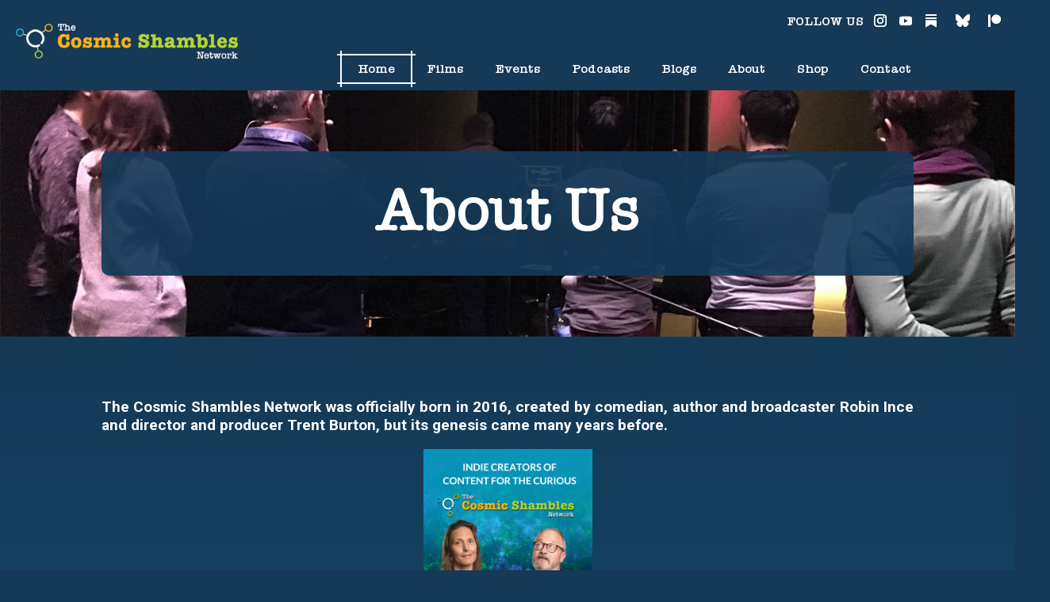

--- FILE ---
content_type: text/css
request_url: https://cosmicshambles.com/wp-content/plugins/digr-justified-gallery/public/lib/css/hover.css?ver=6.9
body_size: 3186
content:
/* Izmir - ImageHover CSS LIbrary
  ----------------------------- */
.digr-hover {
    --text-color: #ffffff;
    --primary-color: #00B4DB;
    --secondary-color: #0083B0;
    --padding: 1em;
    --transition-duration: 600ms;
    --border-margin: 15px;
    --border-width: 3px;
    --border-color: #ffffff;
    --border-radius: 3px;
    --image-opacity: 0.25;
    display: inline-flex;
    position: relative;
    box-sizing: border-box;
    overflow: hidden;
    margin: 0;
    padding: 0;
    color: #ffffff;
    color: var(--text-color);
    border-radius: 3px;
    border-radius: var(--border-radius);
}

.digr-hover:before,
.digr-hover:after,
.digr-hover *,
.digr-hover *:before,
.digr-hover *:after {
    box-sizing: border-box;
    transition: all 600ms ease;
    transition: all var(--transition-duration) ease;
}

.digr-hover .digr-hover-content {
    position: absolute;
    top: 0;
    left: 0;
    right: 0;
    bottom: 0;
    display: flex;
    flex-direction: column;
    justify-content: center;
    align-items: center;
    text-align: center;
    padding: 1em;
    padding: var(--padding);
    width: 100%;
    z-index: 1;
}

.digr-hover img {
    object-fit: cover;
    max-width: 100%;
    width: 100%;
    height: 100%;
}

.digr-hover h1,
.digr-hover h2,
.digr-hover h3,
.digr-hover h4,
.digr-hover h5,
.digr-hover h6,
.digr-hover p {
    margin-top: 0;
    color: #ffffff;
    color: var(--text-color);
}

.digr-hover h1:last-child,
.digr-hover h2:last-child,
.digr-hover h3:last-child,
.digr-hover h4:last-child,
.digr-hover h5:last-child,
.digr-hover h6:last-child,
.digr-hover p:last-child {
    margin-bottom: 0;
}

/* digr-hover-border-*
     ----------------------------- */
[class^='digr-hover-border']:before,
[class^='digr-hover-border']:after,
[class^='digr-hover-border'] .digr-hover-content:before,
[class^='digr-hover-border'] .digr-hover-content:after,
[class*=' digr-hover-border']:before,
[class*=' digr-hover-border']:after,
[class*=' digr-hover-border'] .digr-hover-content:before,
[class*=' digr-hover-border'] .digr-hover-content:after {
    background-color: #ffffff;
    background-color: var(--border-color);
    position: absolute;
    content: '';
}

[class^='digr-hover-border']:before,
[class^='digr-hover-border']:after,
[class*=' digr-hover-border']:before,
[class*=' digr-hover-border']:after {
    z-index: 2;
    height: 3px;
    height: var(--border-width);
    left: 15px;
    left: var(--border-margin);
    right: 15px;
    right: var(--border-margin);
    transform: scaleX(0);
}

[class^='digr-hover-border']:before,
[class*=' digr-hover-border']:before {
    top: 15px;
    top: var(--border-margin);
}

[class^='digr-hover-border']:after,
[class*=' digr-hover-border']:after {
    bottom: 15px;
    bottom: var(--border-margin);
}

[class^='digr-hover-border'] .digr-hover-content,
[class*=' digr-hover-border'] .digr-hover-content {
    z-index: 3;
}

[class^='digr-hover-border'] .digr-hover-content:before,
[class^='digr-hover-border'] .digr-hover-content:after,
[class*=' digr-hover-border'] .digr-hover-content:before,
[class*=' digr-hover-border'] .digr-hover-content:after {
    z-index: -1;
    width: 3px;
    width: var(--border-width);
    top: 15px;
    top: var(--border-margin);
    bottom: 15px;
    bottom: var(--border-margin);
    transform: scaleY(0);
}

[class^='digr-hover-border'] .digr-hover-content:before,
[class*=' digr-hover-border'] .digr-hover-content:before {
    left: 15px;
    left: var(--border-margin);
}

[class^='digr-hover-border'] .digr-hover-content:after,
[class*=' digr-hover-border'] .digr-hover-content:after {
    right: 15px;
    right: var(--border-margin);
}

[class^='digr-hover-border'].hover:before,
[class^='digr-hover-border'].hover:after,
[class^='digr-hover-border'].hover .digr-hover-content:before,
[class^='digr-hover-border'].hover .digr-hover-content:after,
[class^='digr-hover-border']:hover:before,
[class^='digr-hover-border']:hover:after,
[class^='digr-hover-border']:hover .digr-hover-content:before,
[class^='digr-hover-border']:hover .digr-hover-content:after,
[class^='digr-hover-border']:focus:before,
[class^='digr-hover-border']:focus:after,
[class^='digr-hover-border']:focus .digr-hover-content:before,
[class^='digr-hover-border']:focus .digr-hover-content:after,
:focus>[class^='digr-hover-border']:before,
:focus>[class^='digr-hover-border']:after,
:focus>[class^='digr-hover-border'] .digr-hover-content:before,
:focus>[class^='digr-hover-border'] .digr-hover-content:after,
[class*=' digr-hover-border'].hover:before,
[class*=' digr-hover-border'].hover:after,
[class*=' digr-hover-border'].hover .digr-hover-content:before,
[class*=' digr-hover-border'].hover .digr-hover-content:after,
[class*=' digr-hover-border']:hover:before,
[class*=' digr-hover-border']:hover:after,
[class*=' digr-hover-border']:hover .digr-hover-content:before,
[class*=' digr-hover-border']:hover .digr-hover-content:after,
[class*=' digr-hover-border']:focus:before,
[class*=' digr-hover-border']:focus:after,
[class*=' digr-hover-border']:focus .digr-hover-content:before,
[class*=' digr-hover-border']:focus .digr-hover-content:after,
:focus>[class*=' digr-hover-border']:before,
:focus>[class*=' digr-hover-border']:after,
:focus>[class*=' digr-hover-border'] .digr-hover-content:before,
:focus>[class*=' digr-hover-border'] .digr-hover-content:after {
    transform: scale(1);
}

[class^='digr-hover-border']:before,
[class*=' digr-hover-border']:before {
    z-index: 3;
}

/* digr-hover-border-center
    ----------------------------- */
/* digr-hover-border-vert
    ----------------------------- */
.digr-hover-border-vert:before,
.digr-hover-border-vert:after {
    transition-duration: 0s;
}

.digr-hover-border-vert.hover:before,
.digr-hover-border-vert.hover:after,
.digr-hover-border-vert:hover:before,
.digr-hover-border-vert:hover:after,
.digr-hover-border-vert:focus:before,
.digr-hover-border-vert:focus:after,
:focus>.digr-hover-border-vert:before,
:focus>.digr-hover-border-vert:after {
    transition-delay: 480ms;
}

/* digr-hover-border-horiz
    ----------------------------- */
.digr-hover-border-horiz .digr-hover-content:before,
.digr-hover-border-horiz .digr-hover-content:after {
    transition-duration: 0s;
}

.digr-hover-border-horiz.hover .digr-hover-content:before,
.digr-hover-border-horiz.hover .digr-hover-content:after,
.digr-hover-border-horiz:hover .digr-hover-content:before,
.digr-hover-border-horiz:hover .digr-hover-content:after,
.digr-hover-border-horiz:focus .digr-hover-content:before,
.digr-hover-border-horiz:focus .digr-hover-content:after,
:focus>.digr-hover-border-horiz .digr-hover-content:before,
:focus>.digr-hover-border-horiz .digr-hover-content:after {
    transition-delay: 480ms;
}

/* digr-hover-border-bottom
    ----------------------------- */
.digr-hover-border-bottom:after {
    transition-delay: 480ms;
}

.digr-hover-border-bottom:before,
.digr-hover-border-bottom:after {
    transition-duration: 0s;
}

.digr-hover-border-bottom .digr-hover-content:before,
.digr-hover-border-bottom .digr-hover-content:after {
    transform-origin: 100% 100%;
}

.digr-hover-border-bottom.hover:before,
.digr-hover-border-bottom:hover:before,
.digr-hover-border-bottom:focus:before,
:focus>.digr-hover-border-bottom:before {
    transition-delay: 480ms;
}

.digr-hover-border-bottom.hover:after,
.digr-hover-border-bottom:hover:after,
.digr-hover-border-bottom:focus:after,
:focus>.digr-hover-border-bottom:after {
    transition-delay: 0s;
}

/* digr-hover-border-top
    ----------------------------- */
.digr-hover-border-top:before {
    transition-delay: 480ms;
}

.digr-hover-border-top:before,
.digr-hover-border-top:after {
    transition-duration: 0s;
}

.digr-hover-border-top .digr-hover-content:before,
.digr-hover-border-top .digr-hover-content:after {
    transform-origin: 0 0;
}

.digr-hover-border-top.hover:after,
.digr-hover-border-top:hover:after,
.digr-hover-border-top:focus:after,
:focus>.digr-hover-border-top:after {
    transition-delay: 480ms;
}

.digr-hover-border-top.hover:before,
.digr-hover-border-top:hover:before,
.digr-hover-border-top:focus:before,
:focus>.digr-hover-border-top:before {
    transition-delay: 0s;
}

/* digr-hover-border-right
    ----------------------------- */
.digr-hover-border-right:before,
.digr-hover-border-right:after {
    transform-origin: 100% 100%;
}

.digr-hover-border-right .digr-hover-content:after {
    transition-delay: 480ms;
}

.digr-hover-border-right .digr-hover-content:before,
.digr-hover-border-right .digr-hover-content:after {
    transition-duration: 0s;
}

.digr-hover-border-right.hover .digr-hover-content:before,
.digr-hover-border-right:hover .digr-hover-content:before,
.digr-hover-border-right:focus .digr-hover-content:before,
:focus>.digr-hover-border-right .digr-hover-content:before {
    transition-delay: 480ms;
}

.digr-hover-border-right.hover .digr-hover-content:after,
.digr-hover-border-right:hover .digr-hover-content:after,
.digr-hover-border-right:focus .digr-hover-content:after,
:focus>.digr-hover-border-right .digr-hover-content:after {
    transition-delay: 0s;
}

/* digr-hover-border-left
    ----------------------------- */
.digr-hover-border-left:before,
.digr-hover-border-left:after {
    transform-origin: 0 0;
}

.digr-hover-border-left .digr-hover-content:before {
    transition-delay: 480ms;
}

.digr-hover-border-left .digr-hover-content:before,
.digr-hover-border-left .digr-hover-content:after {
    transition-duration: 0s;
}

.digr-hover-border-left.hover .digr-hover-content:after,
.digr-hover-border-left:hover .digr-hover-content:after,
.digr-hover-border-left:focus .digr-hover-content:after,
:focus>.digr-hover-border-left .digr-hover-content:after {
    transition-delay: 480ms;
}

.digr-hover-border-left.hover .digr-hover-content:before,
.digr-hover-border-left:hover .digr-hover-content:before,
.digr-hover-border-left:focus .digr-hover-content:before,
:focus>.digr-hover-border-left .digr-hover-content:before {
    transition-delay: 0s;
}

/* digr-hover-border-corners-1
    ----------------------------- */
.digr-hover-border-corners-1:before,
.digr-hover-border-corners-1 .digr-hover-content:before {
    transform-origin: 0 0;
}

.digr-hover-border-corners-1:after,
.digr-hover-border-corners-1 .digr-hover-content:after {
    transform-origin: 100% 100%;
}

/* digr-hover-border-corners-2
    ----------------------------- */
.digr-hover-border-corners-2:before,
.digr-hover-border-corners-2 .digr-hover-content:before {
    transform-origin: 100% 100%;
}

.digr-hover-border-corners-2:after,
.digr-hover-border-corners-2 .digr-hover-content:after {
    transform-origin: 0 0;
}

/* digr-hover-border-top-left
    ----------------------------- */
.digr-hover-border-top-left:before,
.digr-hover-border-top-left:after,
.digr-hover-border-top-left .digr-hover-content:before,
.digr-hover-border-top-left .digr-hover-content:after {
    transform-origin: 0 0;
}

.digr-hover-border-top-left:before {
    transition-delay: 480ms;
    transition-delay: calc(var(--transition-duration) / 1.25);
}

.digr-hover-border-top-left:after {
    transition-delay: 0s;
}

.digr-hover-border-top-left .digr-hover-content:before {
    transition-delay: 480ms;
    transition-delay: calc(var(--transition-duration) / 1.25);
}

.digr-hover-border-top-left .digr-hover-content:after {
    transition-delay: 0s;
}

.digr-hover-border-top-left.hover:before,
.digr-hover-border-top-left:hover:before,
.digr-hover-border-top-left:focus:before,
:focus>.digr-hover-border-top-left:before {
    transition-delay: 0s;
}

.digr-hover-border-top-left.hover:after,
.digr-hover-border-top-left:hover:after,
.digr-hover-border-top-left:focus:after,
:focus>.digr-hover-border-top-left:after {
    transition-delay: 480ms;
    transition-delay: calc(var(--transition-duration) / 1.25);
}

.digr-hover-border-top-left.hover .digr-hover-content:before,
.digr-hover-border-top-left:hover .digr-hover-content:before,
.digr-hover-border-top-left:focus .digr-hover-content:before,
:focus>.digr-hover-border-top-left .digr-hover-content:before {
    transition-delay: 0s;
}

.digr-hover-border-top-left.hover .digr-hover-content:after,
.digr-hover-border-top-left:hover .digr-hover-content:after,
.digr-hover-border-top-left:focus .digr-hover-content:after,
:focus>.digr-hover-border-top-left .digr-hover-content:after {
    transition-delay: 480ms;
    transition-delay: calc(var(--transition-duration) / 1.25);
}

/* digr-hover-border-top-right
    ----------------------------- */
.digr-hover-border-top-right:before,
.digr-hover-border-top-right:after,
.digr-hover-border-top-right .digr-hover-content:before,
.digr-hover-border-top-right .digr-hover-content:after {
    transform-origin: 100% 0%;
}

.digr-hover-border-top-right:before {
    transition-delay: 480ms;
    transition-delay: calc(var(--transition-duration) / 1.25);
}

.digr-hover-border-top-right:after {
    transition-delay: 0s;
}

.digr-hover-border-top-right .digr-hover-content:before {
    transition-delay: 0s;
}

.digr-hover-border-top-right .digr-hover-content:after {
    transition-delay: 480ms;
    transition-delay: calc(var(--transition-duration) / 1.25);
}

.digr-hover-border-top-right.hover:before,
.digr-hover-border-top-right:hover:before,
.digr-hover-border-top-right:focus:before,
:focus>.digr-hover-border-top-right:before {
    transition-delay: 0s;
}

.digr-hover-border-top-right.hover:after,
.digr-hover-border-top-right:hover:after,
.digr-hover-border-top-right:focus:after,
:focus>.digr-hover-border-top-right:after {
    transition-delay: 480ms;
    transition-delay: calc(var(--transition-duration) / 1.25);
}

.digr-hover-border-top-right.hover .digr-hover-content:before,
.digr-hover-border-top-right:hover .digr-hover-content:before,
.digr-hover-border-top-right:focus .digr-hover-content:before,
:focus>.digr-hover-border-top-right .digr-hover-content:before {
    transition-delay: 480ms;
    transition-delay: calc(var(--transition-duration) / 1.25);
}

.digr-hover-border-top-right.hover .digr-hover-content:after,
.digr-hover-border-top-right:hover .digr-hover-content:after,
.digr-hover-border-top-right:focus .digr-hover-content:after,
:focus>.digr-hover-border-top-right .digr-hover-content:after {
    transition-delay: 0s;
}

/* digr-hover-border-bottom-left
    ----------------------------- */
.digr-hover-border-bottom-left:before,
.digr-hover-border-bottom-left:after,
.digr-hover-border-bottom-left .digr-hover-content:before,
.digr-hover-border-bottom-left .digr-hover-content:after {
    transform-origin: 0 100%;
}

.digr-hover-border-bottom-left:before {
    transition-delay: 0s;
}

.digr-hover-border-bottom-left:after {
    transition-delay: 480ms;
    transition-delay: calc(var(--transition-duration) / 1.25);
}

.digr-hover-border-bottom-left .digr-hover-content:before {
    transition-delay: 480ms;
    transition-delay: calc(var(--transition-duration) / 1.25);
}

.digr-hover-border-bottom-left .digr-hover-content:after {
    transition-delay: 0s;
}

.digr-hover-border-bottom-left.hover:before,
.digr-hover-border-bottom-left:hover:before,
.digr-hover-border-bottom-left:focus:before,
:focus>.digr-hover-border-bottom-left:before {
    transition-delay: 480ms;
    transition-delay: calc(var(--transition-duration) / 1.25);
}

.digr-hover-border-bottom-left.hover:after,
.digr-hover-border-bottom-left:hover:after,
.digr-hover-border-bottom-left:focus:after,
:focus>.digr-hover-border-bottom-left:after {
    transition-delay: 0s;
}

.digr-hover-border-bottom-left.hover .digr-hover-content:before,
.digr-hover-border-bottom-left:hover .digr-hover-content:before,
.digr-hover-border-bottom-left:focus .digr-hover-content:before,
:focus>.digr-hover-border-bottom-left .digr-hover-content:before {
    transition-delay: 0s;
}

.digr-hover-border-bottom-left.hover .digr-hover-content:after,
.digr-hover-border-bottom-left:hover .digr-hover-content:after,
.digr-hover-border-bottom-left:focus .digr-hover-content:after,
:focus>.digr-hover-border-bottom-left .digr-hover-content:after {
    transition-delay: 480ms;
    transition-delay: calc(var(--transition-duration) / 1.25);
}

/* digr-hover-border-bottom-right
    ----------------------------- */
.digr-hover-border-bottom-right:before,
.digr-hover-border-bottom-right:after,
.digr-hover-border-bottom-right .digr-hover-content:before,
.digr-hover-border-bottom-right .digr-hover-content:after {
    transform-origin: 100% 100%;
}

.digr-hover-border-bottom-right:before {
    transition-delay: 0s;
}

.digr-hover-border-bottom-right:after {
    transition-delay: 480ms;
    transition-delay: calc(var(--transition-duration) / 1.25);
}

.digr-hover-border-bottom-right .digr-hover-content:before {
    transition-delay: 0s;
}

.digr-hover-border-bottom-right .digr-hover-content:after {
    transition-delay: 480ms;
    transition-delay: calc(var(--transition-duration) / 1.25);
}

.digr-hover-border-bottom-right.hover:before,
.digr-hover-border-bottom-right:hover:before,
.digr-hover-border-bottom-right:focus:before,
:focus>.digr-hover-border-bottom-right:before {
    transition-delay: 480ms;
    transition-delay: calc(var(--transition-duration) / 1.25);
}

.digr-hover-border-bottom-right.hover:after,
.digr-hover-border-bottom-right:hover:after,
.digr-hover-border-bottom-right:focus:after,
:focus>.digr-hover-border-bottom-right:after {
    transition-delay: 0s;
}

.digr-hover-border-bottom-right.hover .digr-hover-content:before,
.digr-hover-border-bottom-right:hover .digr-hover-content:before,
.digr-hover-border-bottom-right:focus .digr-hover-content:before,
:focus>.digr-hover-border-bottom-right .digr-hover-content:before {
    transition-delay: 480ms;
    transition-delay: calc(var(--transition-duration) / 1.25);
}

.digr-hover-border-bottom-right.hover .digr-hover-content:after,
.digr-hover-border-bottom-right:hover .digr-hover-content:after,
.digr-hover-border-bottom-right:focus .digr-hover-content:after,
:focus>.digr-hover-border-bottom-right .digr-hover-content:after {
    transition-delay: 0s;
}

/* digr-hover-border-cc-1
    ----------------------------- */
.digr-hover-border-cc-1:before,
.digr-hover-border-cc-1:after,
.digr-hover-border-cc-1 .digr-hover-content:before,
.digr-hover-border-cc-1 .digr-hover-content:after {
    transition-duration: 300ms;
}

.digr-hover-border-cc-1:before,
.digr-hover-border-cc-1 .digr-hover-content:after {
    transform-origin: 0 0;
}

.digr-hover-border-cc-1:after,
.digr-hover-border-cc-1 .digr-hover-content:before {
    transform-origin: 100% 100%;
}

.digr-hover-border-cc-1:before {
    transition-delay: 600ms;
}

.digr-hover-border-cc-1:after {
    transition-delay: 0s;
}

.digr-hover-border-cc-1 .digr-hover-content:before {
    transition-delay: 900ms;
}

.digr-hover-border-cc-1 .digr-hover-content:after {
    transition-delay: 300ms;
}

.digr-hover-border-cc-1.hover:before,
.digr-hover-border-cc-1:hover:before,
.digr-hover-border-cc-1:focus:before,
:focus>.digr-hover-border-cc-1:before {
    transition-delay: 300ms;
}

.digr-hover-border-cc-1.hover:after,
.digr-hover-border-cc-1:hover:after,
.digr-hover-border-cc-1:focus:after,
:focus>.digr-hover-border-cc-1:after {
    transition-delay: 900ms;
}

.digr-hover-border-cc-1.hover .digr-hover-content:before,
.digr-hover-border-cc-1:hover .digr-hover-content:before,
.digr-hover-border-cc-1:focus .digr-hover-content:before,
:focus>.digr-hover-border-cc-1 .digr-hover-content:before {
    transition-delay: 0s;
}

.digr-hover-border-cc-1.hover .digr-hover-content:after,
.digr-hover-border-cc-1:hover .digr-hover-content:after,
.digr-hover-border-cc-1:focus .digr-hover-content:after,
:focus>.digr-hover-border-cc-1 .digr-hover-content:after {
    transition-delay: 600ms;
}

/* digr-hover-border-ccc-1
    ----------------------------- */
.digr-hover-border-ccc-1:before,
.digr-hover-border-ccc-1:after,
.digr-hover-border-ccc-1 .digr-hover-content:before,
.digr-hover-border-ccc-1 .digr-hover-content:after {
    transition-duration: 400ms;
}

.digr-hover-border-ccc-1:before,
.digr-hover-border-ccc-1 .digr-hover-content:after {
    transform-origin: 100% 100%;
}

.digr-hover-border-ccc-1:after,
.digr-hover-border-ccc-1 .digr-hover-content:before {
    transform-origin: 0 0;
}

.digr-hover-border-ccc-1:before {
    transition-delay: 0s;
}

.digr-hover-border-ccc-1:after {
    transition-delay: 600ms;
}

.digr-hover-border-ccc-1 .digr-hover-content:before {
    transition-delay: 900ms;
}

.digr-hover-border-ccc-1 .digr-hover-content:after {
    transition-delay: 300ms;
}

.digr-hover-border-ccc-1.hover:before,
.digr-hover-border-ccc-1:hover:before,
.digr-hover-border-ccc-1:focus:before,
:focus>.digr-hover-border-ccc-1:before {
    transition-delay: 900ms;
}

.digr-hover-border-ccc-1.hover:after,
.digr-hover-border-ccc-1:hover:after,
.digr-hover-border-ccc-1:focus:after,
:focus>.digr-hover-border-ccc-1:after {
    transition-delay: 300ms;
}

.digr-hover-border-ccc-1.hover .digr-hover-content:before,
.digr-hover-border-ccc-1:hover .digr-hover-content:before,
.digr-hover-border-ccc-1:focus .digr-hover-content:before,
:focus>.digr-hover-border-ccc-1 .digr-hover-content:before {
    transition-delay: 0s;
}

.digr-hover-border-ccc-1.hover .digr-hover-content:after,
.digr-hover-border-ccc-1:hover .digr-hover-content:after,
.digr-hover-border-ccc-1:focus .digr-hover-content:after,
:focus>.digr-hover-border-ccc-1 .digr-hover-content:after {
    transition-delay: 600ms;
}

/* digr-hover-border-cc-2
    ----------------------------- */
.digr-hover-border-cc-2:before,
.digr-hover-border-cc-2 .digr-hover-content:after {
    transform-origin: 0 0;
}

.digr-hover-border-cc-2:after,
.digr-hover-border-cc-2 .digr-hover-content:before {
    transform-origin: 100% 100%;
}

/* digr-hover-border-ccc-2
    ----------------------------- */
.digr-hover-border-ccc-2:before,
.digr-hover-border-ccc-2 .digr-hover-content:after {
    transform-origin: 100% 100%;
}

.digr-hover-border-ccc-2:after,
.digr-hover-border-ccc-2 .digr-hover-content:before {
    transform-origin: 0 0;
}

/* digr-hover-border-cc-3
    ----------------------------- */
.digr-hover-border-cc-3:before,
.digr-hover-border-cc-3 .digr-hover-content:after {
    transform-origin: 0 0;
}

.digr-hover-border-cc-3:after,
.digr-hover-border-cc-3 .digr-hover-content:before {
    transform-origin: 100% 100%;
}

.digr-hover-border-cc-3:before {
    right: 33px;
    right: calc(var(--border-margin) + var(--border-margin) + var(--border-width));
    left: 0;
}

.digr-hover-border-cc-3:after {
    left: 33px;
    left: calc(var(--border-margin) + var(--border-margin) + var(--border-width));
    right: 0;
}

.digr-hover-border-cc-3 .digr-hover-content:before {
    top: 33px;
    top: calc(var(--border-margin) + var(--border-margin) + var(--border-width));
    bottom: 0;
}

.digr-hover-border-cc-3 .digr-hover-content:after {
    bottom: 33px;
    bottom: calc(var(--border-margin) + var(--border-margin) + var(--border-width));
    top: 0;
}

/* digr-hover-border-ccc-3
    ----------------------------- */
.digr-hover-border-ccc-3:before,
.digr-hover-border-ccc-3 .digr-hover-content:after {
    transform-origin: 100% 100%;
}

.digr-hover-border-ccc-3:after,
.digr-hover-border-ccc-3 .digr-hover-content:before {
    transform-origin: 0 0;
}

.digr-hover-border-ccc-3:before {
    left: 33px;
    left: calc(var(--border-margin) + var(--border-margin) + var(--border-width));
    right: 0;
}

.digr-hover-border-ccc-3:after {
    right: 33px;
    right: calc(var(--border-margin) + var(--border-margin) + var(--border-width));
    left: 0;
}

.digr-hover-border-ccc-3 .digr-hover-content:before {
    bottom: 33px;
    bottom: calc(var(--border-margin) + var(--border-margin) + var(--border-width));
    top: 0;
}

.digr-hover-border-ccc-3 .digr-hover-content:after {
    top: 33px;
    top: calc(var(--border-margin) + var(--border-margin) + var(--border-width));
    bottom: 0;
}

/* digr-hover-border-fade
    ----------------------------- */
.digr-hover-border-fade:before,
.digr-hover-border-fade:after,
.digr-hover-border-fade .digr-hover-content:before,
.digr-hover-border-fade .digr-hover-content:after {
    transform: scale(1);
    opacity: 0;
    z-index: 3;
}

.digr-hover-border-fade.hover:before,
.digr-hover-border-fade.hover:after,
.digr-hover-border-fade.hover .digr-hover-content:before,
.digr-hover-border-fade.hover .digr-hover-content:after,
.digr-hover-border-fade:hover:before,
.digr-hover-border-fade:hover:after,
.digr-hover-border-fade:hover .digr-hover-content:before,
.digr-hover-border-fade:hover .digr-hover-content:after,
.digr-hover-border-fade:focus:before,
.digr-hover-border-fade:focus:after,
.digr-hover-border-fade:focus .digr-hover-content:before,
.digr-hover-border-fade:focus .digr-hover-content:after,
:focus>.digr-hover-border-fade:before,
:focus>.digr-hover-border-fade:after,
:focus>.digr-hover-border-fade .digr-hover-content:before,
:focus>.digr-hover-border-fade .digr-hover-content:after {
    opacity: 1;
}

@media screen and (-ms-high-contrast: active),
screen and (-ms-high-contrast: none) {

    [class^='digr-hover-border']:before,
    [class^='digr-hover-border']:after,
    [class*=' digr-hover-border']:before,
    [class*=' digr-hover-border']:after {
        height: 3px;
        left: 15px;
        right: 15px;
    }

    [class^='digr-hover-border']:before,
    [class*=' digr-hover-border']:before {
        top: 15px;
    }

    [class^='digr-hover-border']:after,
    [class*=' digr-hover-border']:after {
        bottom: 15px;
    }

    [class^='digr-hover-border'] .digr-hover-content:before,
    [class^='digr-hover-border'] .digr-hover-content:after,
    [class*=' digr-hover-border'] .digr-hover-content:before,
    [class*=' digr-hover-border'] .digr-hover-content:after {
        width: 3px;
        top: 15px;
        bottom: 15px;
    }

    [class^='digr-hover-border'] .digr-hover-content:before,
    [class*=' digr-hover-border'] .digr-hover-content:before {
        left: 15px;
    }

    [class^='digr-hover-border'] .digr-hover-content:after,
    [class*=' digr-hover-border'] .digr-hover-content:after {
        right: 15px;
    }
}

.digr-hover-image-zoom-in.hover img,
.digr-hover-image-zoom-in:hover img,
.digr-hover-image-zoom-in:focus img,
:focus>.digr-hover-image-zoom-in img {
    transform: scale(1.25);
}

.digr-hover-image-zoom-out img {
    transform: scale(1.25);
}

.digr-hover-image-zoom-out.hover img,
.digr-hover-image-zoom-out:hover img,
.digr-hover-image-zoom-out:focus img,
:focus>.digr-hover-image-zoom-out img {
    transform: scale(1);
}

.digr-hover-image-pan-up img {
    transform-origin: top;
    transform: scale(1.2) translate(0, 0);
}

.digr-hover-image-pan-up.hover img,
.digr-hover-image-pan-up:hover img,
.digr-hover-image-pan-up:focus img,
:focus>.digr-hover-image-pan-up img {
    transform: scale(1.2) translate(0, -15%);
}

.digr-hover-image-pan-down img {
    transform-origin: bottom;
    transform: scale(1.2) translate(0, 0);
}

.digr-hover-image-pan-down:hover img,
.digr-hover-image-pan-down:focus img,
:focus>.digr-hover-image-pan-down img {
    transform: scale(1.2) translate(0, 15%);
}

.digr-hover-image-pan-left img {
    transform-origin: left;
    transform: scale(1.2) translate(0, 0);
}

.digr-hover-image-pan-left.hover img,
.digr-hover-image-pan-left:hover img,
.digr-hover-image-pan-left:focus img,
:focus>.digr-hover-image-pan-left img {
    transform: scale(1.2) translate(-15%, 0);
}

.digr-hover-image-pan-right img {
    transform-origin: right;
    transform: scale(1.2) translate(0, 0);
}

.digr-hover-image-pan-right.hover img,
.digr-hover-image-pan-right:hover img,
.digr-hover-image-pan-right:focus img,
:focus>.digr-hover-image-pan-right img {
    transform: scale(1.2) translate(15%, 0);
}

.digr-hover-image-blur.hover img,
.digr-hover-image-blur:hover img,
.digr-hover-image-blur:focus img,
:focus>.digr-hover-image-blur img {
    filter: blur(4px);
    transform: scale(1.1);
}

.digr-hover-image-rotate-left img {
    transform: scale(1.1) translate(0, 0);
}

.digr-hover-image-rotate-left.hover img,
.digr-hover-image-rotate-left:hover img,
.digr-hover-image-rotate-left:focus img,
:focus>.digr-hover-image-rotate-left img {
    transform: scale(1.3) rotate(-15deg);
}

.digr-hover-image-rotate-right img {
    transform: scale(1.1) translate(0, 0);
}

.digr-hover-image-rotate-right.hover img,
.digr-hover-image-rotate-right:hover img,
.digr-hover-image-rotate-right:focus img,
:focus>.digr-hover-image-rotate-right img {
    transform: scale(1.3) rotate(15deg);
}

.digr-hover-delay-100,
.digr-hover-delay-100>* {
    transition-delay: 100ms;
}

.digr-hover-delay-200,
.digr-hover-delay-200>* {
    transition-delay: 200ms;
}

.digr-hover-delay-300,
.digr-hover-delay-300>* {
    transition-delay: 300ms;
}

.digr-hover-delay-400,
.digr-hover-delay-400>* {
    transition-delay: 400ms;
}

.digr-hover-delay-500,
.digr-hover-delay-500>* {
    transition-delay: 500ms;
}

.digr-hover-delay-600,
.digr-hover-delay-600>* {
    transition-delay: 600ms;
}

.digr-hover-delay-700,
.digr-hover-delay-700>* {
    transition-delay: 700ms;
}

.digr-hover-delay-800,
.digr-hover-delay-800>* {
    transition-delay: 800ms;
}

.digr-hover-delay-900,
.digr-hover-delay-900>* {
    transition-delay: 900ms;
}

.digr-hover-delay-1000,
.digr-hover-delay-1000>* {
    transition-delay: 1000ms;
}

[class^='digr-hover-fade'],
[class*=' digr-hover-fade'],
[class^='digr-hover-reveal'],
[class*=' digr-hover-reveal'],
[class^='digr-hover-rotate'],
[class*=' digr-hover-rotate'] {
    display: inline-block;
}

[class^='digr-hover-fade']>*,
[class*=' digr-hover-fade']>*,
[class^='digr-hover-reveal']>*,
[class*=' digr-hover-reveal']>*,
[class^='digr-hover-rotate']>*,
[class*=' digr-hover-rotate']>* {
    display: inline-block;
}

[class^='digr-hover-fade']>*:last-child,
[class*=' digr-hover-fade']>*:last-child,
[class^='digr-hover-reveal']>*:last-child,
[class*=' digr-hover-reveal']>*:last-child,
[class^='digr-hover-rotate']>*:last-child,
[class*=' digr-hover-rotate']>*:last-child {
    margin-bottom: 0;
}

[class^='digr-hover-reveal'],
[class*=' digr-hover-reveal'],
[class^='digr-hover-rotate'],
[class*=' digr-hover-rotate'] {
    overflow: hidden;
    opacity: 1;
}

[class^='digr-hover-fade'],
[class*=' digr-hover-fade'] {
    opacity: 0;
}

.digr-hover.hover [class^='digr-hover-fade'],
.digr-hover.hover [class*=' digr-hover-fade'],
.digr-hover:hover [class^='digr-hover-fade'],
.digr-hover:hover [class*=' digr-hover-fade'],
.digr-hover:focus [class^='digr-hover-fade'],
.digr-hover:focus [class*=' digr-hover-fade'],
:focus>.digr-hover [class^='digr-hover-fade'],
:focus>.digr-hover [class*=' digr-hover-fade'] {
    opacity: 1;
    transform: translate(0);
}

.digr-hover.hover [class^='digr-hover-reveal'],
.digr-hover.hover [class*=' digr-hover-reveal'],
.digr-hover.hover [class^='digr-hover-rotate'],
.digr-hover.hover [class*=' digr-hover-rotate'],
.digr-hover:hover [class^='digr-hover-reveal'],
.digr-hover:hover [class*=' digr-hover-reveal'],
.digr-hover:hover [class^='digr-hover-rotate'],
.digr-hover:hover [class*=' digr-hover-rotate'],
.digr-hover:focus [class^='digr-hover-reveal'],
.digr-hover:focus [class*=' digr-hover-reveal'],
.digr-hover:focus [class^='digr-hover-rotate'],
.digr-hover:focus [class*=' digr-hover-rotate'],
:focus>.digr-hover [class^='digr-hover-reveal'],
:focus>.digr-hover [class*=' digr-hover-reveal'],
:focus>.digr-hover [class^='digr-hover-rotate'],
:focus>.digr-hover [class*=' digr-hover-rotate'] {
    opacity: 1;
}

.digr-hover.hover [class^='digr-hover-reveal']>*,
.digr-hover.hover [class*=' digr-hover-reveal']>*,
.digr-hover.hover [class^='digr-hover-rotate']>*,
.digr-hover.hover [class*=' digr-hover-rotate']>*,
.digr-hover:hover [class^='digr-hover-reveal']>*,
.digr-hover:hover [class*=' digr-hover-reveal']>*,
.digr-hover:hover [class^='digr-hover-rotate']>*,
.digr-hover:hover [class*=' digr-hover-rotate']>*,
.digr-hover:focus [class^='digr-hover-reveal']>*,
.digr-hover:focus [class*=' digr-hover-reveal']>*,
.digr-hover:focus [class^='digr-hover-rotate']>*,
.digr-hover:focus [class*=' digr-hover-rotate']>*,
:focus>.digr-hover [class^='digr-hover-reveal']>*,
:focus>.digr-hover [class*=' digr-hover-reveal']>*,
:focus>.digr-hover [class^='digr-hover-rotate']>*,
:focus>.digr-hover [class*=' digr-hover-rotate']>* {
    transform: translate(0) rotate(0deg);
}

.digr-hover-fade-up {
    transform: translateY(1.5rem);
}

.digr-hover-fade-down {
    transform: translateY(-1.5rem);
}

.digr-hover-fade-left {
    transform: translateX(1.5rem);
}

.digr-hover-fade-right {
    transform: translateX(-1.5rem);
}

.digr-hover-reveal-up>* {
    transform: translateY(100%);
}

.digr-hover-reveal-down>* {
    transform: translateY(-100%);
}

.digr-hover-reveal-left>* {
    transform: translateX(100%);
}

.digr-hover-reveal-right>* {
    transform: translateX(-100%);
}

.digr-hover-rotate-up-right>* {
    transform-origin: bottom left;
    transform: rotate(90deg);
}

.digr-hover-rotate-up-left>* {
    transform-origin: bottom right;
    transform: rotate(-90deg);
}

.digr-hover-rotate-down-right>* {
    transform-origin: top left;
    transform: rotate(-90deg);
}

.digr-hover-rotate-down-left>* {
    transform-origin: top right;
    transform: rotate(90deg);
}

.digr-hover-gradient-top {
    background-image: linear-gradient(180deg, #00B4DB 0%, #0083B0 100%);
    background-image: linear-gradient(180deg, var(--primary-color) 0%, var(--secondary-color) 100%);
}

.digr-hover-gradient-left {
    background-image: linear-gradient(90deg, #00B4DB 0%, #0083B0 100%);
    background-image: linear-gradient(90deg, var(--primary-color) 0%, var(--secondary-color) 100%);
}

.digr-hover-gradient-right {
    background-image: linear-gradient(270deg, #00B4DB 0%, #0083B0 100%);
    background-image: linear-gradient(270deg, var(--primary-color) 0%, var(--secondary-color) 100%);
}

.digr-hover-gradient-bottom {
    background-image: linear-gradient(0deg, #00B4DB 0%, #0083B0 100%);
    background-image: linear-gradient(0deg, var(--primary-color) 0%, var(--secondary-color) 100%);
}

.digr-hover-gradient-top-left {
    background-image: linear-gradient(135deg, #00B4DB 0%, #0083B0 100%);
    background-image: linear-gradient(135deg, var(--primary-color) 0%, var(--secondary-color) 100%);
}

.digr-hover-gradient-top-right {
    background-image: linear-gradient(225deg, #00B4DB 0%, #0083B0 100%);
    background-image: linear-gradient(225deg, var(--primary-color) 0%, var(--secondary-color) 100%);
}

.digr-hover-gradient-bottom-left {
    background-image: linear-gradient(45deg, #00B4DB 0%, #0083B0 100%);
    background-image: linear-gradient(45deg, var(--primary-color) 0%, var(--secondary-color) 100%);
}

.digr-hover-gradient-bottom-right {
    background-image: linear-gradient(315deg, #00B4DB 0%, #0083B0 100%);
    background-image: linear-gradient(315deg, var(--primary-color) 0%, var(--secondary-color) 100%);
}

.digr-hover .digr-hover-layout-top-left {
    justify-content: flex-start;
    align-items: flex-start;
    text-align: left;
}

.digr-hover .digr-hover-layout-top-center {
    justify-content: flex-start;
}

.digr-hover .digr-hover-layout-top-right {
    justify-content: flex-start;
    align-items: flex-end;
    text-align: right;
}

.digr-hover .digr-hover-layout-center-left {
    align-items: flex-start;
    text-align: left;
}

.digr-hover .digr-hover-layout-center-right {
    align-items: flex-end;
    text-align: right;
}

.digr-hover .digr-hover-layout-bottom-left {
    justify-content: flex-end;
    align-items: flex-start;
    text-align: left;
}

.digr-hover .digr-hover-layout-bottom-center {
    justify-content: flex-end;
}

.digr-hover .digr-hover-layout-bottom-right {
    justify-content: flex-end;
    align-items: flex-end;
    text-align: right;
}

.digr-hover {
    background-color: #00B4DB;
    background-color: var(--primary-color);
}

.digr-hover .digr-hover-content {
    padding: 1.2em;
    padding: calc(var(--padding) * 2);
}

.digr-hover .digr-hover-content>* {
    opacity: 0;
}

.digr-hover.hover>img,
.digr-hover:hover>img,
.digr-hover:focus>img,
:focus>.digr-hover>img,

.digr-hover.hover>a>img,
.digr-hover:hover>a>img,
.digr-hover:focus>a>img,
:focus>.digr-hover>a>img {
    opacity: 0.25;
    opacity: var(--image-opacity);
}

.digr-hover.hover .digr-hover-content>*,
.digr-hover:hover .digr-hover-content>*,
.digr-hover:focus .digr-hover-content>*,
:focus>.digr-hover .digr-hover-content>* {
    opacity: 1;
}

--- FILE ---
content_type: text/css
request_url: https://cosmicshambles.com/wp-content/plugins/digr-justified-gallery/styles/style.min.css?ver=1.0.0
body_size: 1265
content:
.digr_img_gallery_container .digr_gallery_item>a{width:100%;height:100%}.digr_gallery_item,.digr_img_gallery_filter,.digr_img_gallery_filter ul li.current a,.digr_img_gallery_filter ul li a{border:0 solid transparent}.digr_gallery_item .always-show-description,.digr_gallery_item .always-show-title{opacity:1!important}.digr_imagegallery figure,.digr_imagegallery figure img{width:100%;height:100%;margin:0;padding:0}.digr_img_gallery_container .justified-gallery>.jg-filtered{display:none!important}.digr_img_gallery_container .has_filters{display:block}.digr_img_gallery_container .no_filters{display:none}.digr_img_gallery_container .digr_img_gallery_filter_list{text-align:center;list-style:none;padding:0}.digr_img_gallery_filter_list li{display:inline-block;margin:0;overflow:hidden;position:relative}.digr_img_gallery_filter_list li:not(:last-child){margin-right:10px}.digr_img_gallery_filter_list li a{background:#efefef;color:#333;display:inline-block;font-size:13px;font-weight:600;padding:5px 15px}.digr_img_gallery_filter_list li.current a{background:#f5f5f5;color:#333}.digr_gallery_filter_item.current a{background:blue;color:#fff}.vbox-next span,.vbox-prev span{border:2px solid transparent;border-top-color:#fff;border-right-color:#fff}.vbox-overlay{--vbox-title-width:100%!important}.vbox-overlay .vbox-title{white-space:normal!important;line-height:1.7em;padding:15px 50px}.digr_lightbox_img_fit_window .vbox-container{overflow:hidden}.digr_lightbox_img_fit_window .vbox-container .vbox-content{height:100vh}.digr_lightbox_img_fit_window .vbox-container .vbox-child img{max-height:100vh;-o-object-fit:cover;object-fit:cover}.digr_img_gal_lightbox_link,.djfg_item_link{position:absolute;display:block;cursor:pointer;width:100%;height:100%;z-index:2}.digr_img_gallery_overlay{position:absolute;top:0;left:0;right:0;bottom:0;opacity:0;z-index:1}.digr_gallery_item:hover .digr_img_gallery_overlay{opacity:1}.digr-directional-hover .digr_gallery_item{-webkit-perspective:1500px;perspective:1500px}.digr-directional-hover .digr-directional-hover-content{-webkit-transform:rotateX(90deg);transform:rotateX(90deg);width:100%;height:100%;padding:10px;position:absolute;top:0;left:0;pointer-events:none;background-image:-webkit-linear-gradient(328deg,rgba(26,188,156,.9),hsla(85,92%,80%,.863));background-image:-o-linear-gradient(328deg,rgba(26,188,156,.9) 0,hsla(85,92%,80%,.863) 100%);background-image:linear-gradient(122deg,rgba(26,188,156,.9),hsla(85,92%,80%,.863));color:#fff;display:-ms-flexbox;display:flex;-ms-flex-direction:column;flex-direction:column}.digr-directional-hover .digr_img_gallery_caption,.digr-directional-hover .digr_img_gallery_description{margin-top:0;color:#fff}.direc-hover-image-rotate{-webkit-transform:scale(1) translate(0);transform:scale(1) translate(0)}.digr_gallery_item:hover .direc-hover-image-rotate{-webkit-transform:scale(.9) rotate(2deg);transform:scale(.9) rotate(2deg)}.digr_gallery_item:nth-child(odd) .direc-hover-image-rotate-odd-even{-webkit-transform:scale(1) rotate(2deg);transform:scale(1) rotate(2deg)}.digr_gallery_item:nth-child(2n) .direc-hover-image-rotate-odd-even{-webkit-transform:scale(1) rotate(-2deg);transform:scale(1) rotate(-2deg)}.digr_gallery_item:hover .direc-hover-image-rotate-odd-even{-webkit-transform:scale(1.1) rotate(0);transform:scale(1.1) rotate(0)}.digr_gallery_item:hover .direc-hover-image-blur{-webkit-filter:blur(4px);filter:blur(4px);-webkit-transform:scale(1.1);transform:scale(1.1)}.digr-directional-hover .digr-directional-hover-content.digr-hover-layout-top-left{-ms-flex-pack:start;justify-content:flex-start;-ms-flex-align:start;align-items:flex-start;text-align:left}.digr-directional-hover .digr-directional-hover-content.digr-hover-layout-top-center{-ms-flex-pack:start;justify-content:flex-start}.digr-directional-hover .digr-directional-hover-content.digr-hover-layout-top-right{-ms-flex-pack:start;justify-content:flex-start;-ms-flex-align:end;align-items:flex-end;text-align:right}.digr-directional-hover .digr-directional-hover-content.digr-hover-layout-center-left{-ms-flex-align:start;align-items:flex-start;text-align:left}.digr-directional-hover .digr-directional-hover-content.digr-hover-layout-center{-ms-flex-pack:center;justify-content:center;-ms-flex-align:center;align-items:center;text-align:center}.digr-directional-hover .digr-directional-hover-content.digr-hover-layout-center-right{-ms-flex-align:end;align-items:flex-end;text-align:right}.digr-directional-hover .digr-directional-hover-content.digr-hover-layout-bottom-left{-ms-flex-pack:end;justify-content:flex-end;-ms-flex-align:start;align-items:flex-start;text-align:left}.digr-directional-hover .digr-directional-hover-content.digr-hover-layout-bottom-center{-ms-flex-pack:end;justify-content:flex-end}.digr-directional-hover .digr-directional-hover-content.digr-hover-layout-bottom-right{-ms-flex-pack:end;justify-content:flex-end;-ms-flex-align:end;align-items:flex-end;text-align:right}.digr-directional-hover .in-top .digr-directional-hover-content{-webkit-transform-origin:50% 0;transform-origin:50% 0;-webkit-animation:in-top .5s ease 0ms 1 forwards;animation:in-top .5s ease 0ms 1 forwards}.digr-directional-hover .in-right .digr-directional-hover-content{-webkit-transform-origin:100% 0;transform-origin:100% 0;-webkit-animation:in-right .5s ease 0ms 1 forwards;animation:in-right .5s ease 0ms 1 forwards}.digr-directional-hover .in-bottom .digr-directional-hover-content{-webkit-transform-origin:50% 100%;transform-origin:50% 100%;-webkit-animation:in-bottom .5s ease 0ms 1 forwards;animation:in-bottom .5s ease 0ms 1 forwards}.digr-directional-hover .in-left .digr-directional-hover-content{-webkit-transform-origin:0 0;transform-origin:0 0;-webkit-animation:in-left .5s ease 0ms 1 forwards;animation:in-left .5s ease 0ms 1 forwards}.digr-directional-hover .out-top .digr-directional-hover-content{-webkit-transform-origin:50% 0;transform-origin:50% 0;-webkit-animation:out-top .5s ease 0ms 1 forwards;animation:out-top .5s ease 0ms 1 forwards}.digr-directional-hover .out-right .digr-directional-hover-content{-webkit-transform-origin:100% 50%;transform-origin:100% 50%;-webkit-animation:out-right .5s ease 0ms 1 forwards;animation:out-right .5s ease 0ms 1 forwards}.digr-directional-hover .out-bottom .digr-directional-hover-content{-webkit-transform-origin:50% 100%;transform-origin:50% 100%;-webkit-animation:out-bottom .5s ease 0ms 1 forwards;animation:out-bottom .5s ease 0ms 1 forwards}.digr-directional-hover .out-left .digr-directional-hover-content{-webkit-transform-origin:0 0;transform-origin:0 0;-webkit-animation:out-left .5s ease 0ms 1 forwards;animation:out-left .5s ease 0ms 1 forwards}@-webkit-keyframes in-top{0%{-webkit-transform:rotate3d(-1,0,0,90deg);transform:rotate3d(-1,0,0,90deg)}to{-webkit-transform:none;transform:none}}@keyframes in-top{0%{-webkit-transform:rotate3d(-1,0,0,90deg);transform:rotate3d(-1,0,0,90deg)}to{-webkit-transform:none;transform:none}}@-webkit-keyframes in-right{0%{-webkit-transform:rotate3d(0,-1,0,90deg);transform:rotate3d(0,-1,0,90deg)}to{-webkit-transform:rotate3d(0,0,0,0deg);transform:rotate3d(0,0,0,0deg)}}@keyframes in-right{0%{-webkit-transform:rotate3d(0,-1,0,90deg);transform:rotate3d(0,-1,0,90deg)}to{-webkit-transform:none;transform:none}}@-webkit-keyframes in-bottom{0%{-webkit-transform:rotateX(90deg);transform:rotateX(90deg)}to{-webkit-transform:rotate3d(0,0,0,0deg);transform:rotate3d(0,0,0,0deg)}}@keyframes in-bottom{0%{-webkit-transform:rotateX(90deg);transform:rotateX(90deg)}to{-webkit-transform:none;transform:none}}@-webkit-keyframes in-left{0%{-webkit-transform:rotateY(90deg);transform:rotateY(90deg)}to{-webkit-transform:rotate3d(0,0,0,0deg);transform:rotate3d(0,0,0,0deg)}}@keyframes in-left{0%{-webkit-transform:rotateY(90deg);transform:rotateY(90deg)}to{-webkit-transform:none;transform:none}}@-webkit-keyframes out-top{0%{-webkit-transform:rotate3d(0,0,0,0deg);transform:rotate3d(0,0,0,0deg)}to{-webkit-transform:rotate3d(-1,0,0,104deg);transform:rotate3d(-1,0,0,104deg)}}@keyframes out-top{0%{-webkit-transform:none;transform:none}to{-webkit-transform:rotate3d(-1,0,0,104deg);transform:rotate3d(-1,0,0,104deg)}}@-webkit-keyframes out-right{0%{-webkit-transform:rotate3d(0,0,0,0deg);transform:rotate3d(0,0,0,0deg)}to{-webkit-transform:rotate3d(0,-1,0,104deg);transform:rotate3d(0,-1,0,104deg)}}@keyframes out-right{0%{-webkit-transform:none;transform:none}to{-webkit-transform:rotate3d(0,-1,0,104deg);transform:rotate3d(0,-1,0,104deg)}}@-webkit-keyframes out-bottom{0%{-webkit-transform:rotate3d(0,0,0,0deg);transform:rotate3d(0,0,0,0deg)}to{-webkit-transform:rotateX(104deg);transform:rotateX(104deg)}}@keyframes out-bottom{0%{-webkit-transform:none;transform:none}to{-webkit-transform:rotateX(104deg);transform:rotateX(104deg)}}@-webkit-keyframes out-left{0%{-webkit-transform:rotate3d(0,0,0,0deg);transform:rotate3d(0,0,0,0deg)}to{-webkit-transform:rotateY(104deg);transform:rotateY(104deg)}}@keyframes out-left{0%{-webkit-transform:none;transform:none}to{-webkit-transform:rotateY(104deg);transform:rotateY(104deg)}}

--- FILE ---
content_type: text/css
request_url: https://cosmicshambles.com/wp-content/et-cache/40/et-core-unified-40.min.css?ver=1765631779
body_size: -63
content:
.et-pb-active-slide{opacity:1!important}

--- FILE ---
content_type: text/css
request_url: https://cosmicshambles.com/wp-content/et-cache/40/et-core-unified-tb-4853-tb-4364-deferred-40.min.css?ver=1765631779
body_size: 1875
content:
@font-face{font-family:"American Typewriter";font-display:swap;src:url("https://cosmicshambles.com/wp-content/uploads/et-fonts/AmericanTypewriter-Semibold-04.ttf") format("truetype")}.et_pb_section_0_tb_header.et_pb_section{padding-top:0px;padding-bottom:0px;background-color:#153957!important}.et_pb_section_0_tb_header>.et_pb_row,.et_pb_section_0_tb_header.et_section_specialty>.et_pb_row{width:100%;max-width:100%}.et_pb_column_0_tb_header{background-color:#153957;padding-top:30px;padding-right:20px;padding-bottom:20px;padding-left:20px}.et_pb_image_0_tb_header{margin-bottom:0px!important;text-align:center}.et_pb_column_1_tb_header{background-color:#153957}.et_pb_row_inner_0_tb_header{background-color:#153957;align-items:center}.et_pb_row_inner_0_tb_header.et_pb_row_inner{padding-top:10px!important;padding-right:10px!important;padding-bottom:5px!important;padding-left:20px!important}.et_pb_column .et_pb_row_inner_0_tb_header{padding-top:10px;padding-right:10px;padding-bottom:5px;padding-left:20px}.et_pb_column_inner_0_tb_header{display:flex;align-items:center;justify-content:flex-start}.et_pb_column_inner_1_tb_header{display:flex;justify-content:flex-end}.et_pb_text_0_tb_header.et_pb_text,.et_pb_menu_0_tb_header.et_pb_menu ul li.current-menu-item a,.et_pb_menu_0_tb_header.et_pb_menu .nav li ul.sub-menu a,.et_pb_menu_0_tb_header.et_pb_menu .nav li ul.sub-menu li.current-menu-item a,.et_pb_menu_0_tb_header.et_pb_menu .et_mobile_menu a,.et_pb_menu_0_tb_header.et_pb_menu .et_mobile_menu a:hover{color:#FFFFFF!important}.et_pb_text_0_tb_header{line-height:2.2em;font-family:'American Typewriter',Helvetica,Arial,Lucida,sans-serif;font-weight:700;text-transform:uppercase;font-size:16px;line-height:2.2em;margin-bottom:0px!important}.et_pb_social_media_follow_network_0_tb_header.et_pb_social_network_link a.icon,.et_pb_social_media_follow_network_0_tb_header.et_pb_social_network_link a.follow_button,.et_pb_social_media_follow_network_1_tb_header.et_pb_social_network_link a.icon,.et_pb_social_media_follow_network_1_tb_header.et_pb_social_network_link a.follow_button{margin-right:0!important}.et_pb_social_media_follow_network_2_tb_header a.icon:before{content:"\e909";font-family:"divi-booster-icons"!important}.et_pb_social_media_follow .et_pb_social_media_follow_network_3_tb_header.et_pb_social_icon .icon:before,.et_pb_social_media_follow_0_tb_header li.et_pb_social_icon a.icon:before,.et_pb_menu_0_tb_header .et_pb_menu__icon.et_pb_menu__search-button,.et_pb_menu_0_tb_header .et_pb_menu__icon.et_pb_menu__close-search-button,.et_pb_menu_0_tb_header .et_pb_menu__icon.et_pb_menu__cart-button{color:#FFFFFF}.et_pb_social_media_follow_network_3_tb_header a.icon:before{content:"\e90a";font-family:"divi-booster-icons"!important}.et_pb_social_media_follow_network_4_tb_header a.icon:before{content:"\e05f";font-family:"Socicon"!important}ul.et_pb_social_media_follow_0_tb_header{padding-left:5px!important;margin-right:0px!important;margin-bottom:0px!important;margin-left:0px!important}.et_pb_row_inner_1_tb_header,.et_pb_menu_0_tb_header.et_pb_menu{background-color:#153957}.et_pb_row_inner_1_tb_header.et_pb_row_inner{padding-top:15px!important;padding-bottom:10px!important}.et_pb_column .et_pb_row_inner_1_tb_header{padding-top:15px;padding-bottom:10px}.et_pb_menu_0_tb_header.et_pb_menu ul li a{font-family:'American Typewriter',Helvetica,Arial,Lucida,sans-serif;font-weight:500;font-size:20px;color:#FFFFFF!important}.et_pb_menu_0_tb_header{margin-bottom:0px!important}.et_pb_menu_0_tb_header.et_pb_menu .nav li ul{background-color:#153957!important;border-color:RGBA(255,255,255,0)}.et_pb_menu_0_tb_header.et_pb_menu .et_mobile_menu{border-color:RGBA(255,255,255,0)}.et_pb_menu_0_tb_header.et_pb_menu .et_mobile_menu,.et_pb_menu_0_tb_header.et_pb_menu .et_mobile_menu ul{background-color:#153957!important}.et_pb_menu_0_tb_header .et_pb_menu_inner_container>.et_pb_menu__logo-wrap,.et_pb_menu_0_tb_header .et_pb_menu__logo-slot{width:auto;max-width:100%}.et_pb_menu_0_tb_header .et_pb_menu_inner_container>.et_pb_menu__logo-wrap .et_pb_menu__logo img,.et_pb_menu_0_tb_header .et_pb_menu__logo-slot .et_pb_menu__logo-wrap img{height:auto;max-height:none}.et_pb_menu_0_tb_header .mobile_nav .mobile_menu_bar:before{font-size:40px;color:#FFFFFF}.et_pb_social_media_follow li.et_pb_social_media_follow_network_0_tb_header a,.et_pb_social_media_follow li.et_pb_social_media_follow_network_1_tb_header a{padding-top:0px;padding-right:0px;padding-bottom:0px;padding-left:0px;width:auto;height:auto}.et_pb_social_media_follow_network_0_tb_header,.et_pb_social_media_follow_network_1_tb_header{margin-right:0px!important}.et_pb_social_media_follow_network_2_tb_header a.icon{background-color:rgba(255,165,0,0)!important}.et_pb_social_media_follow_network_3_tb_header a.icon,.et_pb_social_media_follow_network_4_tb_header a.icon{background-color:RGBA(255,255,255,0)!important}@media only screen and (max-width:980px){div.et_pb_section.et_pb_section_0_tb_header{background-image:initial!important}.et_pb_section_0_tb_header.et_pb_section{background-color:#153957!important}.et_pb_image_0_tb_header .et_pb_image_wrap img{width:auto}.et_pb_row_inner_0_tb_header,.et_pb_row_inner_1_tb_header,.et_pb_menu_0_tb_header.et_pb_menu{background-image:initial}.et_pb_menu_0_tb_header.et_pb_menu ul li a{font-size:18px}.et_pb_code_0_tb_header{background-image:initial;background-color:#153957}.et_pb_row_inner_1_tb_header.et_pb_row_inner{width:90%;margin-left:auto!important;margin-right:auto!important}}@media only screen and (min-width:768px) and (max-width:980px){.et_pb_row_inner_0_tb_header{display:none!important}}@media only screen and (max-width:767px){div.et_pb_section.et_pb_section_0_tb_header{background-image:initial!important}.et_pb_section_0_tb_header.et_pb_section{background-color:#153957!important}.et_pb_image_0_tb_header .et_pb_image_wrap img{width:auto}.et_pb_row_inner_0_tb_header{background-image:initial;display:none!important}.et_pb_row_inner_1_tb_header,.et_pb_menu_0_tb_header.et_pb_menu,.et_pb_code_0_tb_header{background-image:initial}.et_pb_menu_0_tb_header.et_pb_menu ul li a{font-size:18px}.et_pb_row_inner_1_tb_header.et_pb_row_inner{margin-left:auto!important;margin-right:auto!important}}@font-face{font-family:"American Typewriter";font-display:swap;src:url("https://cosmicshambles.com/wp-content/uploads/et-fonts/AmericanTypewriter-Semibold-04.ttf") format("truetype")}.et_pb_section_0_tb_footer.et_pb_section{padding-top:0px;padding-bottom:0px;background-color:#153957!important}.et_pb_section_0_tb_footer>.et_pb_row,.et_pb_section_0_tb_footer.et_section_specialty>.et_pb_row{width:90%;max-width:1440px}.et_pb_column_0_tb_footer{background-color:#153957;padding-top:4%;padding-right:3%;padding-bottom:4%;padding-left:3%}.et_pb_image_0_tb_footer{text-align:left;margin-left:0}.et_pb_text_0_tb_footer h3,.et_pb_text_3_tb_footer.et_pb_text,.et_pb_text_3_tb_footer.et_pb_text a,.et_pb_text_5_tb_footer.et_pb_text,.et_pb_text_6_tb_footer.et_pb_text,.et_pb_text_7_tb_footer.et_pb_text,.et_pb_text_8_tb_footer.et_pb_text,.et_pb_text_8_tb_footer.et_pb_text a{color:#FFFFFF!important}.et_pb_text_0_tb_footer{padding-bottom:1px!important}.et_pb_text_1_tb_footer{padding-left:0px!important}.et_pb_social_media_follow_network_0_tb_footer a.icon:before{content:"\e05f";font-family:"Socicon"!important}.et_pb_social_media_follow_network_3_tb_footer a.icon:before{content:"\e909";font-family:"divi-booster-icons"!important}ul.et_pb_social_media_follow_0_tb_footer:hover{background-image:initial;background-color:transparent}ul.et_pb_social_media_follow_0_tb_footer{margin-bottom:0px!important}.et_pb_social_media_follow_0_tb_footer li a.icon:before{font-size:20px;line-height:40px;height:40px;width:40px}.et_pb_social_media_follow_0_tb_footer li a.icon{height:40px;width:40px}.et_pb_column_1_tb_footer{padding-top:4%;padding-bottom:4%}.et_pb_row_inner_0_tb_footer{background-color:#153957;border-bottom-width:1px;border-bottom-color:#dddddd}.et_pb_row_inner_0_tb_footer.et_pb_row_inner{padding-top:50px!important;margin-bottom:0px!important}.et_pb_column .et_pb_row_inner_0_tb_footer{padding-top:50px}.et_pb_text_2_tb_footer h1{font-family:'American Typewriter',Helvetica,Arial,Lucida,sans-serif}.et_pb_text_2_tb_footer h4,.et_pb_text_4_tb_footer h4{font-family:'American Typewriter',Helvetica,Arial,Lucida,sans-serif;font-weight:600;font-size:26px;color:#FFFFFF!important;letter-spacing:0.5px;line-height:1.3em}.et_pb_text_2_tb_footer,.et_pb_text_4_tb_footer{margin-bottom:10px!important}.et_pb_text_3_tb_footer{font-family:'Roboto',Helvetica,Arial,Lucida,sans-serif;font-size:13px;margin-bottom:0px!important;font-weight:400}.et_pb_text_3_tb_footer.et_pb_text a:hover,.et_pb_text_3_tb_footer.et_pb_text ul li:hover,.et_pb_text_3_tb_footer.et_pb_text ol li>ul li:hover,.et_pb_text_8_tb_footer.et_pb_text a:hover{color:#e7685d!important}.et_pb_text_3_tb_footer a{font-family:'Roboto',Helvetica,Arial,Lucida,sans-serif;font-weight:600;font-size:16px}.et_pb_text_3_tb_footer ul li{line-height:1.7em;font-family:'Roboto',Helvetica,Arial,Lucida,sans-serif;font-weight:600;font-size:18px;letter-spacing:0.5px;line-height:1.7em}.et_pb_text_3_tb_footer ol li{text-decoration:line-through}.et_pb_text_3_tb_footer.et_pb_text a,.et_pb_text_3_tb_footer.et_pb_text ul li,.et_pb_text_3_tb_footer.et_pb_text ol li>ul li,.et_pb_text_7_tb_footer.et_pb_text ul li,.et_pb_text_7_tb_footer.et_pb_text ol li>ul li,.et_pb_text_8_tb_footer.et_pb_text a,.et_pb_text_8_tb_footer.et_pb_text ul li,.et_pb_text_8_tb_footer.et_pb_text ol li>ul li{transition:color 300ms ease 0ms}.et_pb_text_3_tb_footer ul,.et_pb_text_7_tb_footer ul,.et_pb_text_8_tb_footer ul{list-style-type:none!important;list-style-position:inside;padding-left:0.1px!important}.et_pb_text_3_tb_footer ol{list-style-type:katakana!important}.et_pb_code_0_tb_footer{margin-top:0px!important;margin-bottom:0px!important}.et_pb_text_6_tb_footer{font-family:'Roboto',Helvetica,Arial,Lucida,sans-serif;font-weight:400;font-size:18px;margin-bottom:10px!important}.et_pb_text_6_tb_footer h4{font-family:'League Spartan',Helvetica,Arial,Lucida,sans-serif;font-weight:600;font-size:26px;color:#FFFFFF!important;letter-spacing:0.5px;line-height:1.3em;text-align:left}.et_pb_divider_0_tb_footer:before{border-top-color:#FFFFFF;border-top-width:2px}.et_pb_blurb_0_tb_footer.et_pb_blurb .et_pb_module_header,.et_pb_blurb_0_tb_footer.et_pb_blurb .et_pb_module_header a{font-family:'Roboto',Helvetica,Arial,Lucida,sans-serif;color:#FFFFFF!important;text-align:justify}.et_pb_blurb_0_tb_footer.et_pb_blurb{width:auto;margin:0 auto}.et_pb_blurb_0_tb_footer.et_pb_blurb .et_pb_main_blurb_image{width:20px!important}.et_pb_blurb_0_tb_footer .et-pb-icon{font-size:20px;color:#FFFFFF;font-family:FontAwesome!important;font-weight:900!important}.et_pb_blurb_0_tb_footer .et_pb_blurb_content{max-width:100%}.et_pb_row_inner_1_tb_footer.et_pb_row_inner{padding-top:30px!important;padding-bottom:0px!important}.et_pb_row_inner_1_tb_footer{display:flex}.et_pb_column .et_pb_row_inner_1_tb_footer{padding-top:30px;padding-bottom:0px}.et_pb_text_7_tb_footer{font-family:'American Typewriter',Helvetica,Arial,Lucida,sans-serif;font-weight:500;font-size:11px;font-weight:400}.et_pb_text_7_tb_footer.et_pb_text a{color:#A9D300!important}.et_pb_text_7_tb_footer a{font-family:'American Typewriter',Helvetica,Arial,Lucida,sans-serif;font-weight:500}.et_pb_text_7_tb_footer.et_pb_text ul li:hover,.et_pb_text_7_tb_footer.et_pb_text ol li>ul li:hover,.et_pb_text_8_tb_footer.et_pb_text ul li:hover,.et_pb_text_8_tb_footer.et_pb_text ol li>ul li:hover{color:#f40aeb!important}.et_pb_text_7_tb_footer ul li{line-height:1.7em;font-family:'Poppins',Helvetica,Arial,Lucida,sans-serif;font-size:18px;letter-spacing:0.5px;line-height:1.7em}.et_pb_text_8_tb_footer{font-family:'Roboto',Helvetica,Arial,Lucida,sans-serif;font-weight:500;font-size:16px;font-weight:400}.et_pb_text_8_tb_footer a{font-family:'Roboto',Helvetica,Arial,Lucida,sans-serif;font-weight:500}.et_pb_text_8_tb_footer ul li{line-height:1.7em;font-family:'Roboto',Helvetica,Arial,Lucida,sans-serif;font-size:18px;letter-spacing:0.5px;line-height:1.7em}.et_pb_social_media_follow_network_0_tb_footer a.icon{background-color:#F96854!important}.et_pb_social_media_follow_network_1_tb_footer a.icon{background-color:#ea2c59!important}.et_pb_social_media_follow_network_2_tb_footer a.icon{background-color:#a82400!important}.et_pb_social_media_follow_network_3_tb_footer a.icon{background-color:#FFA500!important}.et_pb_social_media_follow_network_4_tb_footer a.icon{background-color:#3b5998!important}.et_pb_social_media_follow_network_5_tb_footer a.icon{background-color:#ff8800!important}.et_pb_social_media_follow_network_6_tb_footer a.icon{background-color:#1db954!important}.et_pb_column_inner_2_tb_footer{padding-left:5%}@media only screen and (max-width:980px){.et_pb_image_0_tb_footer .et_pb_image_wrap img{width:auto}ul.et_pb_social_media_follow_0_tb_footer{margin-bottom:20px!important}.et_pb_row_inner_0_tb_footer{border-bottom-width:1px;border-bottom-color:#dddddd}.et_pb_row_inner_0_tb_footer.et_pb_row_inner,.et_pb_column .et_pb_row_inner_0_tb_footer{padding-top:0px!important}.et_pb_blurb_0_tb_footer.et_pb_blurb{margin-bottom:10px!important}.et_pb_column_inner_2_tb_footer{padding-top:0px;padding-left:0%}}@media only screen and (min-width:768px) and (max-width:980px){.et_pb_row_inner_1_tb_footer{display:flex}}@media only screen and (max-width:767px){.et_pb_image_0_tb_footer .et_pb_image_wrap img{width:auto}ul.et_pb_social_media_follow_0_tb_footer{margin-bottom:20px!important}.et_pb_row_inner_0_tb_footer{border-bottom-width:1px;border-bottom-color:#dddddd}.et_pb_row_inner_0_tb_footer.et_pb_row_inner,.et_pb_column .et_pb_row_inner_0_tb_footer{padding-top:0px!important}.et_pb_blurb_0_tb_footer.et_pb_blurb{margin-bottom:10px!important}.et_pb_row_inner_1_tb_footer{display:block}.et_pb_column_inner_2_tb_footer{padding-top:0px;padding-left:0%}}@font-face{font-family:"American Typewriter";font-display:swap;src:url("https://cosmicshambles.com/wp-content/uploads/et-fonts/AmericanTypewriter-Semibold-04.ttf") format("truetype")}